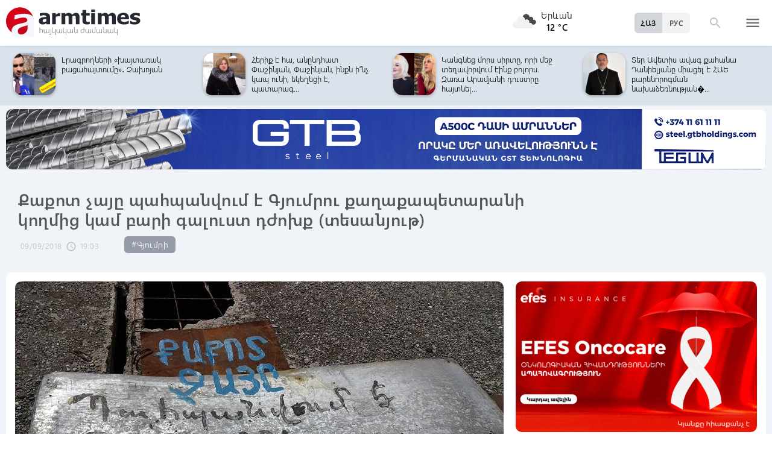

--- FILE ---
content_type: text/html; charset=UTF-8
request_url: https://armtimes.com/hy/article/143932
body_size: 13130
content:
<!DOCTYPE html>
<html lang="hy">
<head>
  <meta charset="utf-8" />
  <meta http-equiv="X-UA-Compatible" content="IE=edge,chrome=1" />
  <meta name="viewport" content="width=device-width, initial-scale=1.0, maximum-scale=1.0" />
  <title>Քաքոտ չայը պահպանվում է Գյումրու քաղաքապետարանի կողմից կամ բարի գալուստ դժոխք (տեսանյութ)</title>
  <meta name="description" content="Քայքայված բետոնե պանելները ճոճվելուց բացի սկսել են փշրվել: " />
  <meta content="APxniVM1SrfVR5LezIGcUenNfiA7q0SyP3f44uyr" name="csrf-token" />
  
  <link rel="apple-touch-icon" sizes="57x57" href="/assets/ico/apple-icon-57x57.png">
  <link rel="apple-touch-icon" sizes="60x60" href="/assets/ico/apple-icon-60x60.png">
  <link rel="apple-touch-icon" sizes="72x72" href="/assets/ico/apple-icon-72x72.png">
  <link rel="apple-touch-icon" sizes="76x76" href="/assets/ico/apple-icon-76x76.png">
  <link rel="apple-touch-icon" sizes="114x114" href="/assets/ico/apple-icon-114x114.png">
  <link rel="apple-touch-icon" sizes="120x120" href="/assets/ico/apple-icon-120x120.png">
  <link rel="apple-touch-icon" sizes="144x144" href="/assets/ico/apple-icon-144x144.png">
  <link rel="apple-touch-icon" sizes="152x152" href="/assets/ico/apple-icon-152x152.png">
  <link rel="apple-touch-icon" sizes="180x180" href="/assets/ico/apple-icon-180x180.png">
  <link rel="icon" type="image/png" sizes="192x192"  href="/assets/ico/android-icon-192x192.png">
  <link rel="icon" type="image/png" sizes="32x32" href="/assets/ico/favicon-32x32.png">
  <link rel="icon" type="image/png" sizes="96x96" href="/assets/ico/favicon-96x96.png">
  <link rel="icon" type="image/png" sizes="16x16" href="/assets/ico/favicon-16x16.png">
  <link rel="manifest" href="/assets/ico/manifest.json">
  <meta name="msapplication-TileColor" content="#ffffff">
  <meta name="msapplication-TileImage" content="/assets/ico/ms-icon-144x144.png">
  <meta name="theme-color" content="#ffffff">
  <link rel="stylesheet" type="text/css" href="/assets/css/application.css?v=4" />
  <link href="https://fonts.googleapis.com/icon?family=Material+Icons" rel="stylesheet">
  <link rel="publisher" href="https://plus.google.com/+ArmtimesNewspaper">
  <meta property="fb:admins" content="1020410409">
<meta property="fb:app_id" content="1465201973691735">
<meta property="og:site_name" content="Armtimes.com">
<meta property="og:type" content="article"> 
<meta property="og:url" content="https://armtimes.com/hy/article/143932"> 
<meta property="og:title" content="Քաքոտ չայը պահպանվում է Գյումրու քաղաքապետարանի կողմից կամ բարի գալուստ դժոխք (տեսանյութ)"> 
<meta property="og:description" content="Քայքայված բետոնե պանելները ճոճվելուց բացի սկսել են փշրվել:"> 
<meta property="og:image" itemprop="image" content="https://armtimes.com/static/article/14/39/32/143932.jpg"> 
<!-- <meta property="article:published_time" content="2016-08-26T22:48:51+04:00">
<meta property="article:modified_time" content="2016-08-26T22:48:51+04:00"> -->
<meta property="article:publisher" content="https://www.facebook.com/armtimes.hy">    <script>window.yaContextCb = window.yaContextCb || []</script>
</head>

<body>

<div data-id="11" class="ad background-ad"><style>
		.rail-container {
			position: sticky;
			left: 0;
			right: 0;
			top: 0;
			z-index: 999;
		}

		.rail {
			background-color:#f4f4f4;
			position: absolute;
			height: 100vh;
			width: calc((100vw - 1280px) / 2);
                        object-fit: contain;
		}

		.rail.left {
			left: auto;
			right: 100%;
			padding:0;
		}

		.rail.right {
			left: 100%;
			right: auto;
			padding:0;
		}
	</style>

	<div class="container rail-container">
		<a href="https://conversebank.onelink.me/aoEW/qwmx2szo" target="blank">
                        <img src="https://armtimes.com/static/content/azds/converse-1.gif" class="rail left" />
		</a>
		<a href="https://conversebank.onelink.me/aoEW/qwmx2szo" target="blank">
                        <img src="https://armtimes.com/static/content/azds/converse-1.gif" class="rail right" />
		</a>
	</div></div><div id="fb-root"></div>
    <!-- header start -->

<header class="top-menu shadow-sm">
	<div class="progress absolute hiddendiv">
	  <div class="indeterminate"></div>
	</div>
	<div class="container row menu-cont">
		<div class="col s2 m5 l5 marg-top-9 ">
			<a href="/hy" class="hide-on-small-only"><img src="/assets/images/logo.svg" class="mainlogo"></a>
			<a href="/hy" class="marg-top-6 minlogo show-on-small-only hide-on-med-and-up"><img src="/assets/images/minlogo.svg" alt=""></a>
		</div>
		<div class="col s7 m5 l4 right-align valign-wrapper meteo">

			<img src="http://openweathermap.org/img/wn/04n@2x.png" width="56px">
			<p class="weathercel  center-align"> Երևան <br> <strong> 12 °C </strong></p>
		</div>
		<div class="col s3 m2 l3 valign-wrapper searchmenu">

			<div class="language right pad-right-12">
														<a href="/ru/article/143932" class="bold col  right marg-0">РУС</a>
																			<a href="#" class="bold col  right marg-0 selected">ՀԱՅ</a>
												</div>

			<div class="dropdown">
				<i id="search-icon" class="dropicon material-icons"><span>search</span><span>close</span></i>
				<div class="searchcont dropcontainer shadow-sm ">
					<div class="container row">
						<div class="input-field col s12 m9 l10 marg-0">
							<form action="/hy/search" method="get" accept-charset="utf-8">
								<i class="material-icons prefix">search</i>
								<input id="icon_prefix" name="q" type="text" class="validate" placeholder="որոնել...">
							</form>
						</div>
						
					</div>
				</div>
			</div>

			<div class="dropdown">
				<i id="menu-icon" data-open="menu" data-close="close" class="dropicon  material-icons "><span>menu</span><span>close</span></i>
				<div class="dropcontainer shadow menucont">
					<ul class="container">
																		<li class="col s12 m6 l3">
							<h4>
								<a href="/hy/article/politics" class="medfont">Քաղաքական</a>
							</h4>
							<div class="menu-tags smooth">
																								<a href="/hy/hashtag/Parliament">#Ազգային ժողով</a>
																																<a href="/hy/hashtag/yntrutyunner">#ընտրություններ</a>
																																<a href="/hy/hashtag/kusaktsutyunner">#կուսակցություններ</a>
																							</div>
						</li>
																								<li class="col s12 m6 l3">
							<h4>
								<a href="/hy/article/economy" class="medfont">Տնտեսություն</a>
							</h4>
							<div class="menu-tags smooth">
																								<a href="/hy/hashtag/ardyunaberutyun">#արդյունաբերություն</a>
																																<a href="/hy/hashtag/gyughatntesutyun">#գյուղատնտեսություն</a>
																																																<a href="/hy/hashtag/budget">#բյուջե</a>
																																<a href="/hy/hashtag/banker">#բանկեր</a>
																							</div>
						</li>
																								<li class="col s12 m6 l3">
							<h4>
								<a href="/hy/article/society" class="medfont">Հասարակություն</a>
							</h4>
							<div class="menu-tags smooth">
																								<a href="/hy/hashtag/zangvatsayinmijotsarum">#զանգվածային միջոցառում</a>
																																<a href="/hy/hashtag/aghqatutyun">#աղքատություն</a>
																																<a href="/hy/hashtag/transport">#տրանսպորտ</a>
																																<a href="/hy/hashtag/krtutyun">#կրթություն</a>
																																<a href="/hy/hashtag/aroghjapahutyun">#առողջապահություն</a>
																							</div>
						</li>
																								<li class="col s12 m6 l3">
							<h4>
								<a href="/hy/article/culture" class="medfont">Մշակույթ</a>
							</h4>
							<div class="menu-tags smooth">
																								<a href="/hy/hashtag/tatron">#թատրոն</a>
																																<a href="/hy/hashtag/kino">#կինո</a>
																																<a href="/hy/hashtag/grakanutyun">#գրականություն</a>
																																<a href="/hy/hashtag/kerparvest">#կերպարվեստ</a>
																																<a href="/hy/hashtag/ergarvest">#երգարվեստ</a>
																							</div>
						</li>
																								<li class="col s12 m6 l3">
							<h4>
								<a href="/hy/article/rights" class="medfont">Իրավունք</a>
							</h4>
							<div class="menu-tags smooth">
																								<a href="/hy/hashtag/spanutyun">#սպանություն</a>
																																<a href="/hy/hashtag/hartsaqnnutyun">#հարցաքննություն</a>
																																<a href="/hy/hashtag/kalanq">#կալանք</a>
																																<a href="/hy/hashtag/vostikanutyun">#ՀՀ ոստիկանություն</a>
																																<a href="/hy/hashtag/datakannist">#դատական նիստ</a>
																							</div>
						</li>
																								<li class="col s12 m6 l3">
							<h4>
								<a href="/hy/article/world" class="medfont">Միջազգային</a>
							</h4>
							<div class="menu-tags smooth">
																								<a href="/hy/hashtag/eatm">#ԵԱՏՄ</a>
																																<a href="/hy/hashtag/taratsashrjan">#տարածաշրջան</a>
																																<a href="/hy/hashtag/Evramiutyun">#Եվրամիություն</a>
																																<a href="/hy/hashtag/RusastaniDashnutyun">#Ռուսաստանի Դաշնություն</a>
																																<a href="/hy/hashtag/AMN">#ԱՄՆ</a>
																							</div>
						</li>
																								<li class="col s12 m6 l3">
							<h4>
								<a href="/hy/article/sport" class="medfont">Սպորտ</a>
							</h4>
							<div class="menu-tags smooth">
																								<a href="/hy/hashtag/haykakansport">#հայկական սպորտ</a>
																																<a href="/hy/hashtag/Olimpiakankhagher">#Օլիմպիական խաղեր</a>
																																<a href="/hy/hashtag/football">#ֆուտբոլ</a>
																																<a href="/hy/hashtag/shakhmat">#շախմատ</a>
																							</div>
						</li>
																								<li class="col s12 m6 l3">
							<h4>
								<a href="/hy/article/official" class="medfont">Պաշտոնական</a>
							</h4>
							<div class="menu-tags smooth">
																								<a href="/hy/hashtag/nshanakumner">#նշանակումներ</a>
																																<a href="/hy/hashtag/azatumner">#ազատումներ</a>
																																<a href="/hy/hashtag/aytser">#այցեր</a>
																																<a href="/hy/hashtag/handipumner">#հանդիպումներ</a>
																																<a href="/hy/hashtag/voroshumner">#որոշումներ</a>
																							</div>
						</li>
																																																																								<li class="col s12 m6 l3">
							<h4>
								<a href="/hy/article/editorial" class="medfont">Խմբագրական</a>
							</h4>
							<div class="menu-tags smooth">
																								<a href="/hy/hashtag/ynddimutyun">#ընդդիմություն</a>
																																<a href="/hy/hashtag/HHkarravarutyun">#ՀՀ կառավարություն</a>
																																<a href="/hy/hashtag/kusaktsutyunner">#կուսակցություններ</a>
																																<a href="/hy/hashtag/Tavshyaheghapohkutyun">#թավշյա հեղափոխություն</a>
																							</div>
						</li>
																								<li class="col s12 m6 l3">
							<h4>
								<a href="/hy/article/healthcare" class="medfont">Առողջապահություն</a>
							</h4>
							<div class="menu-tags smooth">
																								<a href="/hy/hashtag/patvastum">#պատվաստում</a>
																																<a href="/hy/hashtag/MinistryofHealthcare">#Առողջապահության նախարարություն</a>
																																<a href="/hy/hashtag/ArsenTorosyan">#Արսեն Թորոսյան</a>
																																<a href="/hy/hashtag/bzhshkakankentron">#բժշկական կենտրոն</a>
																							</div>
						</li>
																								<li class="col s12 m6 l3">
							<h4>
								<a href="/hy/article/education" class="medfont">Կրթություն</a>
							</h4>
							<div class="menu-tags smooth">
																								<a href="/hy/hashtag/Mankapartez">#մանկապարտեզ</a>
																																<a href="/hy/hashtag/dprocner">#դպրոցներ</a>
																																<a href="/hy/hashtag/KGN">#Կրթության եւ գիտության նախարարություն</a>
																																<a href="/hy/hashtag/buh">#բուհ</a>
																							</div>
						</li>
																																									</ul>
				</div>
			</div>

		</div>
	</div>
</header>
<!-- header end -->
    <div class="slider-cont article ">

	<div id="top-slider-cont" class=" slider-cont owl-cont">
    <div class="container">
      <div id="top-slider" class="row">
                        <div class="item ">
            <div class="col s4 slide-img ">
                                                <img src="/static/article/32/97/00/s-329700.jpg" class="circle w100 shadow">
                                
            </div>
            <a href="/hy/article/329700"  class="col s8 smallfont marg-0  pad-top-3">Արժանապատվության ո՞ր դրսևորմամբ տարածաշրջանի ամենաաղքատ երկրում Քոչարյանները...</a>
        </div>
                        <div class="item ">
            <div class="col s4 slide-img ">
                                                <img src="/static/article/32/96/96/s-329696.jpg" class="circle w100 shadow">
                                
            </div>
            <a href="/hy/article/329696"  class="col s8 smallfont marg-0  pad-top-3">Էլեմենտար պարկեշտության պարագայում Օսկանյանը պետք է ամաչեր մեր գլխին բերած «դիվանագիտական...</a>
        </div>
                        <div class="item ">
            <div class="col s4 slide-img ">
                                                <img src="/static/article/32/96/83/s-329683.jpg" class="circle w100 shadow">
                                
            </div>
            <a href="/hy/article/329683"  class="col s8 smallfont marg-0  pad-top-3">Սամվել Կարապետյանը վերադարձել է տուն․ կրկին տնային կալանք է կիրառվել</a>
        </div>
                        <div class="item ">
            <div class="col s4 slide-img ">
                                                <img src="/static/article/32/96/79/s-329679.jpg" class="circle w100 shadow">
                                
            </div>
            <a href="/hy/article/329679"  class="col s8 smallfont marg-0  pad-top-3">Ես ու իմ աշխարհի գանձը․ Գևորգ Սուջյանը որդու հետ լուսանկար է հրապարակել</a>
        </div>
                        <div class="item ">
            <div class="col s4 slide-img ">
                                                <img src="/static/article/32/96/78/s-329678.jpg" class="circle w100 shadow">
                                
            </div>
            <a href="/hy/article/329678"  class="col s8 smallfont marg-0  pad-top-3">Լրագրողների «խայտառակ բացահայտումը»․ Չախոյան</a>
        </div>
                        <div class="item ">
            <div class="col s4 slide-img ">
                                                <img src="/static/article/32/96/72/s-329672.jpg" class="circle w100 shadow">
                                
            </div>
            <a href="/hy/article/329672"  class="col s8 smallfont marg-0  pad-top-3">Հերիք է հա, անընդհատ Փաշինյան, Փաշինյան, ինքն ի՞նչ կապ ունի, եկեղեցի է, պատարագ...</a>
        </div>
                        <div class="item ">
            <div class="col s4 slide-img ">
                                                <img src="/static/article/32/96/68/s-329668.jpg" class="circle w100 shadow">
                                
            </div>
            <a href="/hy/article/329668"  class="col s8 smallfont marg-0  pad-top-3">Կանգնեց մորս սիրտը, որի մեջ տեղավորվում էինք բոլորս. Զառա Արամյանի դուստրը հայտնել...</a>
        </div>
                        <div class="item ">
            <div class="col s4 slide-img ">
                                                <img src="/static/article/32/96/60/s-329660.jpg" class="circle w100 shadow">
                                
            </div>
            <a href="/hy/article/329660"  class="col s8 smallfont marg-0  pad-top-3">Տեր Ավետիս ավագ քահանա Դանիելյանը միացել է ՀԱԵ բարենորոգման նախաձեռնության�...</a>
        </div>
                        <div class="item ">
            <div class="col s4 slide-img ">
                                                <img src="/static/article/32/96/45/s-329645.jpg" class="circle w100 shadow">
                                
            </div>
            <a href="/hy/article/329645"  class="col s8 smallfont marg-0  pad-top-3">Կադրային բազմաթիվ փոփոխություններ, ազատումներ ու նշանակումներ՝ ՆԳ նախարարի...</a>
        </div>
                        <div class="item ">
            <div class="col s4 slide-img ">
                                                <img src="/static/article/32/96/49/s-329649.jpg" class="circle w100 shadow">
                                
            </div>
            <a href="/hy/article/329649"  class="col s8 smallfont marg-0  pad-top-3">Բախվել են Արթիկ-Ապարան-Երևան երթուղու «Գազել»-ն ու «ԳԱԶ 69»-ը․ վերջինը հայտնվել...</a>
        </div>
                        <div class="item ">
            <div class="col s4 slide-img ">
                                                <img src="/static/article/32/96/35/s-329635.jpg" class="circle w100 shadow">
                                
            </div>
            <a href="/hy/article/329635"  class="col s8 smallfont marg-0  pad-top-3">Սամվել Կարապետյանի նկատմամբ կիրառվել է տնային կալանք․ հրապարակային խոսքի սահմանափակումը...</a>
        </div>
                        <div class="item ">
            <div class="col s4 slide-img ">
                                                <img src="/static/article/32/96/36/s-329636.jpg" class="circle w100 shadow">
                                
            </div>
            <a href="/hy/article/329636"  class="col s8 smallfont marg-0  pad-top-3">Էլ գող փիսո, էլ քաչալ շուն... կա՛մ նորմալ քաղաքական բանավեճ վարեք, կա՛մ պարզապես...</a>
        </div>
                        <div class="item ">
            <div class="col s4 slide-img ">
                                                <img src="/static/article/32/96/49/s-329649.jpg" class="circle w100 shadow">
                                
            </div>
            <a href="/hy/article/329649"  class="col s8 smallfont marg-0  pad-top-3">Բախվել են Արթիկ-Ապարան-Երևան երթուղու «Գազել»-ն ու «ԳԱԶ 69»-ը․ վերջինը հայտնվել...</a>
        </div>
                        <div class="item ">
            <div class="col s4 slide-img ">
                                                <img src="/static/article/32/96/26/s-329626.jpg" class="circle w100 shadow">
                                
            </div>
            <a href="/hy/article/329626"  class="col s8 smallfont marg-0  pad-top-3">Գևորգ սրբազանը կվերականգնվի Մասյացոտնի թեմի առաջնորդի պաշտոնում. դատարանը որոշում...</a>
        </div>
                        <div class="item ">
            <div class="col s4 slide-img ">
                                                <img src="/static/article/32/96/17/s-329617.jpg" class="circle w100 shadow">
                                
            </div>
            <a href="/hy/article/329617"  class="col s8 smallfont marg-0  pad-top-3">Երևանում և մարզերում հիմնովին կնորացվի շուրջ 500 կմ օդային և 100 կմ մալուխային էլեկտրահաղորդման...</a>
        </div>
                        <div class="item ">
            <div class="col s4 slide-img ">
                                                <img src="/static/article/32/96/11/s-329611.jpg" class="circle w100 shadow">
                                
            </div>
            <a href="/hy/article/329611"  class="col s8 smallfont marg-0  pad-top-3">Զանգվածային ձևով կոտրում են WhatsApp-ները. Սամվել Մարտիրոսյանը շտապ հայտարարություն...</a>
        </div>
                        <div class="item ">
            <div class="col s4 slide-img ">
                                                <img src="/static/article/32/96/08/s-329608.jpg" class="circle w100 shadow">
                                
            </div>
            <a href="/hy/article/329608"  class="col s8 smallfont marg-0  pad-top-3">Ձեր հաստ ծոծրակը կտեսնեք՝ իշխանություն այլևս Հայաստանում չեք տեսնի, թույլ չենք...</a>
        </div>
                        <div class="item ">
            <div class="col s4 slide-img ">
                                                <img src="/static/article/32/96/09/s-329609.jpg" class="circle w100 shadow">
                                
            </div>
            <a href="/hy/article/329609"  class="col s8 smallfont marg-0  pad-top-3">Ինքնասպան եղած զինծառայող Վահան Պետրոսյանը եղել է «Ուրարտու» ֆուտբոլային ակումբի...</a>
        </div>
                        <div class="item ">
            <div class="col s4 slide-img ">
                                                <img src="/static/article/32/95/92/s-329592.jpg" class="circle w100 shadow">
                                
            </div>
            <a href="/hy/article/329592"  class="col s8 smallfont marg-0  pad-top-3">Amio Active․ հարմարավետ բանկինգ՝ ամեն օրվա համար</a>
        </div>
                        <div class="item ">
            <div class="col s4 slide-img ">
                                                <img src="/static/article/32/95/99/s-329599.jpg" class="circle w100 shadow">
                                
            </div>
            <a href="/hy/article/329599"  class="col s8 smallfont marg-0  pad-top-3">Քննարկվել են «Երևանում տեղական ինքնակառավարման մասին» և կից օրենքներում փոփոխություններ...</a>
        </div>
            </div>  
    </div>
</div>	<div class="container pad-top-6">
		<div data-id="16" class="ad "><a href='https://gtbholdings.com/' class='links'  target='_blank'  rel='nofollow'><img src="/static/ad/49/6238b41582c379383a24ff538c705fc3.png" width="100%" height="" alt=""  style="cursor:pointer"></a></div>	</div>
	<!-- Article Page Start -->
	<div class="container row titlecontainer ">
		<div class="titlecont col s12 m8 l9">
			<h1 class="article-title">Քաքոտ չայը պահպանվում է Գյումրու քաղաքապետարանի կողմից կամ բարի գալուստ դժոխք (տեսանյութ)</h1>
			<div class="datetab row">
								<div class="grey-text text-lighten-1 article">
					<span class="datetext">09/09/2018</span>
					<i class="material-icons">schedule</i><span class="datetext">19:03</span>
				</div>
								<div class="article-tags smooth s12 m8 l6">
																	<a href="/hy/hashtag/Gyumri">#Գյումրի</a>
															</div>
							</div>
		</div>
	</div>
	<div class="container row pad-bot-12">
			</div>
	<div class="container row mainnewscont">
		<div class="col s12 m12 l8 pad-left-0 mainnews">
			<!-- <img src="/static/image.jpg" class="w100"> -->
					    					<img src="/static/article/14/39/32/143932.jpg?618a68dd" class="w100">
										<div class="pad-all-0">
							</div>
						<p>Կումայրի պատմական միջուկի բուն կենտրոնը կրկին ծակծկվել է: Սուրբ Նշան եկեղեցու մերձակա հատվածով անցնելը կյանքի համար դարձել է վտանգավոր: Այդ ճանապարհի տակով անցնում է Գյումրի գետակը, որին այսօր արդեն առանց վարանելու կարելի է ասել Գյումրի աղբատար: <img src="https://scontent-frx5-1.xx.fbcdn.net/v/t1.0-9/41370436_1523072691128049_2481127612475244544_n.jpg?_nc_cat=0&amp;oh=611e755103229d68588c5262df9a2a59&amp;oe=5C27D6FA" alt="" width="810" height="456" /><img src="https://scontent-frx5-1.xx.fbcdn.net/v/t1.0-9/41151285_1523073064461345_5442134450668306432_n.jpg?_nc_cat=0&amp;oh=1853f09ba1c2e26ba6a1f3ced64ed48d&amp;oe=5C34358F" alt="" width="810" height="456" /><img src="https://scontent-frx5-1.xx.fbcdn.net/v/t1.0-9/41126645_1523073171128001_6847659315713540096_n.jpg?_nc_cat=0&amp;oh=8ea5c28e7a3880b3c134f5e1d236c625&amp;oe=5C1F8DED" alt="" width="810" height="456" /><img src="https://scontent-frx5-1.xx.fbcdn.net/v/t1.0-9/41366304_1523073241127994_5098236737105166336_n.jpg?_nc_cat=0&amp;oh=631512b89647d1074cc36a14304d2f22&amp;oe=5C2DC89B" alt="" width="810" height="456" /><img src="https://scontent-frx5-1.xx.fbcdn.net/v/t1.0-9/41141853_1523073327794652_3629607528192540672_n.jpg?_nc_cat=0&amp;oh=4db2e5b20b643ca1663bf45617c3f620&amp;oe=5C3AC977" alt="" width="810" height="456" />Նորակառույց Ռուսթավելի փողոցի հարեւանությամբ է գտնվում սարսափելի վիճակում հայտնված ճանապարհը: Այն ճոճվում եւ ինքնափլուզվում է: Բացված անցքերից գետնի տակ կարող են հայտնվել ինչպես երեխաներն, այնպել էլ մեծահասակները, որոնք կոտրվածքներ ստանալուց եւ Գյումրի գետակի աղբահոսքով քշվելուց բացի կարող են ողջ-ողջ առնետների բաժին դառնալ:<img src="https://scontent-frx5-1.xx.fbcdn.net/v/t1.0-9/41131398_1523073481127970_4145441982434508800_n.jpg?_nc_cat=0&amp;oh=e75ca70c127a367663850b579fc0d2a2&amp;oe=5C296BEC" alt="" width="810" height="456" /><img src="https://scontent-frx5-1.xx.fbcdn.net/v/t1.0-9/41300462_1523073554461296_4885723254242672640_n.jpg?_nc_cat=0&amp;oh=b3f31b545d775cbc486e5e7b49534108&amp;oe=5C225B9B" alt="" width="810" height="456" /><img src="https://scontent-frx5-1.xx.fbcdn.net/v/t1.0-9/41338163_1523072464461405_4250220634493157376_n.jpg?_nc_cat=0&amp;oh=4a314fc037f8b9cd5ad2bec35e2dc244&amp;oe=5C2C0823" alt="" width="810" height="456" /><img src="https://scontent-frx5-1.xx.fbcdn.net/v/t1.0-9/41320152_1523072944461357_5697847539227688960_n.jpg?_nc_cat=0&amp;oh=3b7a41f7ff3b0d5901df1adc3a70b15b&amp;oe=5C38684B" alt="" width="810" height="456" />Հավանաբար տարածքի բնակիչներն են ժամանակավոր լուծում&nbsp; գտել: Այս թիթեղներով տեղ-տեղ փակել եւ գրառումներ են թողել:<img src="https://scontent-frx5-1.xx.fbcdn.net/v/t1.0-9/41151292_1523072607794724_3124957937588502528_n.jpg?_nc_cat=0&amp;oh=87e32adf580168652acbd6548ae91129&amp;oe=5BF2F114" alt="" width="810" height="456" /><img src="https://scontent-frx5-1.xx.fbcdn.net/v/t1.0-9/41300465_1523071777794807_9219833653817769984_n.jpg?_nc_cat=0&amp;oh=f246b39bf51058209978730adb8e2176&amp;oe=5C2016A7" alt="" width="810" height="456" /><img src="https://scontent-frx5-1.xx.fbcdn.net/v/t1.0-9/41341760_1523072251128093_4254590630572851200_n.jpg?_nc_cat=0&amp;oh=6798180f30abf000e796b28f169c0acf&amp;oe=5C39E6B1" alt="" width="810" height="456" /></p>
<p><img src="https://scontent-frx5-1.xx.fbcdn.net/v/t1.0-9/41338163_1523072464461405_4250220634493157376_n.jpg?_nc_cat=0&amp;oh=4a314fc037f8b9cd5ad2bec35e2dc244&amp;oe=5C2C0823" alt="" width="810" height="456" />Խնդիրը տարածքի համար նորություն չէ այնպես, ինչպես դրա անլուծելի լինելը: Միշտ էլ ինքնափլուզումներ եղել են, որոնց լուծուները եղել են ժամանակավոր:<img src="https://scontent-frx5-1.xx.fbcdn.net/v/t1.0-9/41257803_1523072801128038_6135340651824283648_n.jpg?_nc_cat=0&amp;oh=d091cdf76675e201dbecfce360122989&amp;oe=5BEEA0A5" alt="" width="810" height="456" />Այսօր եւս հրատապ արձագանքման խնդիր կա: Քայքայված բետոնե պանելները ճոճվելուց բացի սկսել են փշրվել:</p>
									<!--  AdRiver code START. Type:AjaxJS Site: Armtimes BN:7 -->
									<div id="adriver_banner_519219647" style="padding:0"></div>
									<script type="text/javascript">
									new adriver("adriver_banner_519219647", {sid:216566, bt:52, bn:7});
									</script>

									<!--  AdRiver code END  -->
								
<p><iframe src="//www.youtube.com/embed/4kinGlfX5ls" width="560" height="315" frameborder="0"></iframe></p>
			<a class="telegram_btn" href="https://t.me/armtimes_com" target="_blank">«Հայկական Ժամանակ»-ը Telegram-ում</a>
			<!-- social share icons -->
			<div class="row">
				<div class="col s12 m6 l2 grey-text" style="margin-top:20px; cursor: pointer;" onclick="javascript:window.print()">
					<i class="material-icons" style="font-size:18px; vertical-align: middle;">&#xE8AD;</i> <span class="smallfont">Տպել</span>
				</div>
				<div class="col s12 m6 l2 marg-top-24 smallfont grey-text">
					4920 դիտում
				</div>
				<div class="col s12 m6 l8 share onerow right marg-top-24 marg-bot-24">
					<div class="right-align" style="line-height: 19px;">
						<div class="a2a_kit a2a_kit_size_32  a2a_default_style a2a_custom" >
    <a class="a2a_button_facebook"></a>
    <a class="a2a_button_facebook_messenger"></a>
    <a class="a2a_button_x"></a>
    <a class="a2a_button_telegram"></a>
    <a class="a2a_button_whatsapp"></a>
    <a class="a2a_button_viber"></a>
    <a class="a2a_button_email"></a>
    <a class="a2a_dd" href="https://www.addtoany.com/share"></a>
</div>

<script async src="https://static.addtoany.com/menu/page.js"></script>					</div>
				</div>
			</div>
			<div>
							</div>
		</div>

		<div class="col s12 m12 l4 rightnewscont  white-text pad-right-0">
    <div class="pad-bot-6">
        <div data-id="3" class="ad "><a href='https://www.efes.am/efesoncocare' class='links'  target='_blank'  rel='nofollow'><img src="/static/ad/44/86170f5c9ac0c151bcc83c7e6713c7bc.gif" width="100%" height="" alt=""  style="cursor:pointer"></a></div>    </div>
    <div class="pad-bot-6">
        <div data-id="4" class="ad "><a href='https://www.amiobank.am/news/281?utm_source=Armtimes_am&utm_medium=native_banners&utm_campaign=card_cashback' class='links'  target='_blank'  rel='nofollow'><img src="/static/ad/46/9b799cefed55c48f16bf1c9790f3256a.gif" width="100%" height="100%" alt=""  style="cursor:pointer"></a></div>    </div>
    <div class="pad-bot-18">
        <div data-id="17" class="ad "><a href='https://conversebank.onelink.me/aoEW/qwmx2szo' class='links'  target='_blank'  rel='nofollow'><img src="/static/ad/50/91409cd3760596989da86346d91786ff.png" width="100%" height="" alt=""  style="cursor:pointer"></a></div>    </div>
    <div class=" marg-bot-36">
        <div class="newsfeed ">
		<a href="/hy/article/329700" class="black-text"> 
		<div class="newsfeed-item">
			<div class="">
								<img src="/static/article/32/97/00/s-329700.jpg" class="w-full">
							</div>
			<div class="" >	
				<time class="grey-text text-lighten-1" style="display: flex; align-items:center ">
					<i class="material-icons">schedule</i>
					<span class="datetext">19:17, 18/01/2026</span>
				</time>
				<p class="marg-top-0 w100 smallfont clamp-hidden-4">Արժանապատվության ո՞ր դրսևորմամբ տարածաշրջանի ամենաաղքատ երկրում Քոչարյանները դարձան դոլարային միլիոնատերեր</p>	
			</div>
		</div>
	</a>
		<a href="/hy/article/329699" class="black-text"> 
		<div class="newsfeed-item">
			<div class="">
								<img src="/static/article/32/96/99/s-329699.jpg" class="w-full">
							</div>
			<div class="" >	
				<time class="grey-text text-lighten-1" style="display: flex; align-items:center ">
					<i class="material-icons">schedule</i>
					<span class="datetext">19:04, 18/01/2026</span>
				</time>
				<p class="marg-top-0 w100 smallfont clamp-hidden-4">Պակիստանի առևտրի կենտրոնում տեղի ունեցած հրդեհի հետևանքով կան զոհեր և վիրավորներ</p>	
			</div>
		</div>
	</a>
		<a href="/hy/article/329698" class="black-text"> 
		<div class="newsfeed-item">
			<div class="">
								<img src="/static/article/32/96/98/s-329698.jpg" class="w-full">
							</div>
			<div class="" >	
				<time class="grey-text text-lighten-1" style="display: flex; align-items:center ">
					<i class="material-icons">schedule</i>
					<span class="datetext">18:30, 18/01/2026</span>
				</time>
				<p class="marg-top-0 w100 smallfont clamp-hidden-4">Պակիստանը հրավեր է ստացել միանալու Գազայի խաղաղության խորհրդին</p>	
			</div>
		</div>
	</a>
		<a href="/hy/article/329697" class="black-text"> 
		<div class="newsfeed-item">
			<div class="">
								<img src="/static/article/32/96/97/s-329697.jpg" class="w-full">
							</div>
			<div class="" >	
				<time class="grey-text text-lighten-1" style="display: flex; align-items:center ">
					<i class="material-icons">schedule</i>
					<span class="datetext">18:10, 18/01/2026</span>
				</time>
				<p class="marg-top-0 w100 smallfont clamp-hidden-4">Մեկնարկել է 6-րդ խաղափուլը․ Հայաստանի շախմատի չեմպիոնի կոչման համար պայքարը շարունակվում է</p>	
			</div>
		</div>
	</a>
		<a href="/hy/article/329696" class="black-text"> 
		<div class="newsfeed-item">
			<div class="">
								<img src="/static/article/32/96/96/s-329696.jpg" class="w-full">
							</div>
			<div class="" >	
				<time class="grey-text text-lighten-1" style="display: flex; align-items:center ">
					<i class="material-icons">schedule</i>
					<span class="datetext">17:45, 18/01/2026</span>
				</time>
				<p class="marg-top-0 w100 smallfont clamp-hidden-4">Էլեմենտար պարկեշտության պարագայում Օսկանյանը պետք է ամաչեր մեր գլխին բերած «դիվանագիտական աղետի» համար</p>	
			</div>
		</div>
	</a>
		<a href="/hy/article/329695" class="black-text"> 
		<div class="newsfeed-item">
			<div class="">
								<img src="/static/article/32/96/95/s-329695.jpg" class="w-full">
							</div>
			<div class="" >	
				<time class="grey-text text-lighten-1" style="display: flex; align-items:center ">
					<i class="material-icons">schedule</i>
					<span class="datetext">17:17, 18/01/2026</span>
				</time>
				<p class="marg-top-0 w100 smallfont clamp-hidden-4">Ոչ մի սպառնալիք չի ազդելու մեզ վրա ոչ Ուկրաինայում, ոչ Գրենլանդիայում․ Մակրոն</p>	
			</div>
		</div>
	</a>
		<a href="/hy/article/329694" class="black-text"> 
		<div class="newsfeed-item">
			<div class="">
								<img src="/static/article/32/96/94/s-329694.jpg" class="w-full">
							</div>
			<div class="" >	
				<time class="grey-text text-lighten-1" style="display: flex; align-items:center ">
					<i class="material-icons">schedule</i>
					<span class="datetext">17:10, 18/01/2026</span>
				</time>
				<p class="marg-top-0 w100 smallfont clamp-hidden-4">Արտենի-Արագածավան ճանապարհին մեքենաներ են բախվել․ վիրավորներից մեկը երեխա է</p>	
			</div>
		</div>
	</a>
		<a href="/hy/article/329693" class="black-text"> 
		<div class="newsfeed-item">
			<div class="">
								<img src="/static/article/32/96/93/s-329693.jpg" class="w-full">
							</div>
			<div class="" >	
				<time class="grey-text text-lighten-1" style="display: flex; align-items:center ">
					<i class="material-icons">schedule</i>
					<span class="datetext">16:31, 18/01/2026</span>
				</time>
				<p class="marg-top-0 w100 smallfont clamp-hidden-4">Ինչ իրավիճակ է Լարսի ճանապարհին</p>	
			</div>
		</div>
	</a>
		<a href="/hy/article/329692" class="black-text"> 
		<div class="newsfeed-item">
			<div class="">
								<img src="/static/article/32/96/92/s-329692.jpg" class="w-full">
							</div>
			<div class="" >	
				<time class="grey-text text-lighten-1" style="display: flex; align-items:center ">
					<i class="material-icons">schedule</i>
					<span class="datetext">16:17, 18/01/2026</span>
				</time>
				<p class="marg-top-0 w100 smallfont clamp-hidden-4">Մահացել է ՀՀ վաստակավոր ճարտարապետ, պրոֆեսոր Մուրադ Հասրաթյանը</p>	
			</div>
		</div>
	</a>
		<a href="/hy/article/329691" class="black-text"> 
		<div class="newsfeed-item">
			<div class="">
								<img src="/static/article/32/96/91/s-329691.jpg" class="w-full">
							</div>
			<div class="" >	
				<time class="grey-text text-lighten-1" style="display: flex; align-items:center ">
					<i class="material-icons">schedule</i>
					<span class="datetext">15:56, 18/01/2026</span>
				</time>
				<p class="marg-top-0 w100 smallfont clamp-hidden-4">ՀՀ տարածքում կան փակ ավտոճանապարհներ</p>	
			</div>
		</div>
	</a>
		<a href="/hy/article/329690" class="black-text"> 
		<div class="newsfeed-item">
			<div class="">
								<img src="/static/article/32/96/90/s-329690.jpg" class="w-full">
							</div>
			<div class="" >	
				<time class="grey-text text-lighten-1" style="display: flex; align-items:center ">
					<i class="material-icons">schedule</i>
					<span class="datetext">15:30, 18/01/2026</span>
				</time>
				<p class="marg-top-0 w100 smallfont clamp-hidden-4">Չարենցավանի Սուրբ Փրկիչ եկեղեցում․ վարչապետը լուսանկարներ է հրապարակել պատարագից</p>	
			</div>
		</div>
	</a>
		<a href="/hy/article/329689" class="black-text"> 
		<div class="newsfeed-item">
			<div class="">
								<img src="/static/article/32/96/89/s-329689.jpg" class="w-full">
							</div>
			<div class="" >	
				<time class="grey-text text-lighten-1" style="display: flex; align-items:center ">
					<i class="material-icons">schedule</i>
					<span class="datetext">15:20, 18/01/2026</span>
				</time>
				<p class="marg-top-0 w100 smallfont clamp-hidden-4">Կհասկանա՝ ինչ է նշանակում «կեղտոտ բերանը» նման կերպ բացելը․ Արայիկ Հարությունյանը դատի կտա Հայկ Դեմոյանին</p>	
			</div>
		</div>
	</a>
		<a href="/hy/article/329688" class="black-text"> 
		<div class="newsfeed-item">
			<div class="">
								<img src="/static/article/32/96/88/s-329688.jpg" class="w-full">
							</div>
			<div class="" >	
				<time class="grey-text text-lighten-1" style="display: flex; align-items:center ">
					<i class="material-icons">schedule</i>
					<span class="datetext">15:01, 18/01/2026</span>
				</time>
				<p class="marg-top-0 w100 smallfont clamp-hidden-4">Արսեն Թորոսյանն այցելել է ՄՍԾ տարածքային կենտրոններ․ տեսանյութ</p>	
			</div>
		</div>
	</a>
		<a href="/hy/article/329687" class="black-text"> 
		<div class="newsfeed-item">
			<div class="">
								<img src="/static/article/32/96/87/s-329687.jpg" class="w-full">
							</div>
			<div class="" >	
				<time class="grey-text text-lighten-1" style="display: flex; align-items:center ">
					<i class="material-icons">schedule</i>
					<span class="datetext">14:37, 18/01/2026</span>
				</time>
				<p class="marg-top-0 w100 smallfont clamp-hidden-4">Հայաստանի ծանրամարտի տղամարդկանց ընտրանին ուսումնամարզական հավաք է անցկացնում</p>	
			</div>
		</div>
	</a>
		<a href="/hy/article/329686" class="black-text"> 
		<div class="newsfeed-item">
			<div class="">
								<img src="/static/article/32/96/86/s-329686.jpg" class="w-full">
							</div>
			<div class="" >	
				<time class="grey-text text-lighten-1" style="display: flex; align-items:center ">
					<i class="material-icons">schedule</i>
					<span class="datetext">14:11, 18/01/2026</span>
				</time>
				<p class="marg-top-0 w100 smallfont clamp-hidden-4">Օդի ջերմաստիճանը կբարձրանա, այնուհետ կնվազի 7-10 աստիճանով․ ձյուն ու բուք կլինի</p>	
			</div>
		</div>
	</a>
		<a href="/hy/article/329685" class="black-text"> 
		<div class="newsfeed-item">
			<div class="">
								<img src="/static/article/32/96/85/s-329685.jpg" class="w-full">
							</div>
			<div class="" >	
				<time class="grey-text text-lighten-1" style="display: flex; align-items:center ">
					<i class="material-icons">schedule</i>
					<span class="datetext">13:50, 18/01/2026</span>
				</time>
				<p class="marg-top-0 w100 smallfont clamp-hidden-4">ԵՄ-ն արտակարգ նիստ է հրավիրել Գրենլանդիայի հարցով նոր մաքսատուրքեր սահմանելու Թրամփի հայտարարության համար</p>	
			</div>
		</div>
	</a>
		<a href="/hy/article/329684" class="black-text"> 
		<div class="newsfeed-item">
			<div class="">
								<img src="/static/article/32/96/84/s-329684.jpg" class="w-full">
							</div>
			<div class="" >	
				<time class="grey-text text-lighten-1" style="display: flex; align-items:center ">
					<i class="material-icons">schedule</i>
					<span class="datetext">13:27, 18/01/2026</span>
				</time>
				<p class="marg-top-0 w100 smallfont clamp-hidden-4">Արման Խոջոյանը հանդիպել է Ուզբեկստանի գյուղատնտեսության նախարարի տեղակալ Ալիշեր Շուկուրովի հետ</p>	
			</div>
		</div>
	</a>
		<a href="/hy/article/329683" class="black-text"> 
		<div class="newsfeed-item">
			<div class="">
								<img src="/static/article/32/96/83/s-329683.jpg" class="w-full">
							</div>
			<div class="" >	
				<time class="grey-text text-lighten-1" style="display: flex; align-items:center ">
					<i class="material-icons">schedule</i>
					<span class="datetext">13:12, 18/01/2026</span>
				</time>
				<p class="marg-top-0 w100 smallfont clamp-hidden-4">Սամվել Կարապետյանը վերադարձել է տուն․ կրկին տնային կալանք է կիրառվել</p>	
			</div>
		</div>
	</a>
		<a href="/hy/article/329682" class="black-text"> 
		<div class="newsfeed-item">
			<div class="">
								<img src="/static/article/32/96/82/s-329682.jpg" class="w-full">
							</div>
			<div class="" >	
				<time class="grey-text text-lighten-1" style="display: flex; align-items:center ">
					<i class="material-icons">schedule</i>
					<span class="datetext">13:08, 18/01/2026</span>
				</time>
				<p class="marg-top-0 w100 smallfont clamp-hidden-4">ՀՀ արվեստի վաստակավոր գործիչ, երաժշտագետ Դանիել Երաժիշտը 80 տարեկան է</p>	
			</div>
		</div>
	</a>
		<a href="/hy/article/329681" class="black-text"> 
		<div class="newsfeed-item">
			<div class="">
								<img src="/static/article/32/96/81/s-329681.jpg" class="w-full">
							</div>
			<div class="" >	
				<time class="grey-text text-lighten-1" style="display: flex; align-items:center ">
					<i class="material-icons">schedule</i>
					<span class="datetext">12:47, 18/01/2026</span>
				</time>
				<p class="marg-top-0 w100 smallfont clamp-hidden-4">Երկու ժամկետային զինծառայող՝ նույն ընտանիքից․ Մարիամն ու արտերկրից վերադարձած քրոջորդին բանակ են մեկնել</p>	
			</div>
		</div>
	</a>
		<a href="/hy/article/329680" class="black-text"> 
		<div class="newsfeed-item">
			<div class="">
								<img src="/static/article/32/96/80/s-329680.jpg" class="w-full">
							</div>
			<div class="" >	
				<time class="grey-text text-lighten-1" style="display: flex; align-items:center ">
					<i class="material-icons">schedule</i>
					<span class="datetext">12:28, 18/01/2026</span>
				</time>
				<p class="marg-top-0 w100 smallfont clamp-hidden-4">9-ամյա տղաները դպրոցի բակում վիճաբանել են․ երեխաներից մեկը հիվանդանոցում է</p>	
			</div>
		</div>
	</a>
		<a href="/hy/article/329679" class="black-text"> 
		<div class="newsfeed-item">
			<div class="">
								<img src="/static/article/32/96/79/s-329679.jpg" class="w-full">
							</div>
			<div class="" >	
				<time class="grey-text text-lighten-1" style="display: flex; align-items:center ">
					<i class="material-icons">schedule</i>
					<span class="datetext">12:10, 18/01/2026</span>
				</time>
				<p class="marg-top-0 w100 smallfont clamp-hidden-4">Ես ու իմ աշխարհի գանձը․ Գևորգ Սուջյանը որդու հետ լուսանկար է հրապարակել</p>	
			</div>
		</div>
	</a>
		<a href="/hy/article/329678" class="black-text"> 
		<div class="newsfeed-item">
			<div class="">
								<img src="/static/article/32/96/78/s-329678.jpg" class="w-full">
							</div>
			<div class="" >	
				<time class="grey-text text-lighten-1" style="display: flex; align-items:center ">
					<i class="material-icons">schedule</i>
					<span class="datetext">11:57, 18/01/2026</span>
				</time>
				<p class="marg-top-0 w100 smallfont clamp-hidden-4">Լրագրողների «խայտառակ բացահայտումը»․ Չախոյան</p>	
			</div>
		</div>
	</a>
		<a href="/hy/article/329677" class="black-text"> 
		<div class="newsfeed-item">
			<div class="">
								<img src="/static/article/32/96/77/s-329677.jpg" class="w-full">
							</div>
			<div class="" >	
				<time class="grey-text text-lighten-1" style="display: flex; align-items:center ">
					<i class="material-icons">schedule</i>
					<span class="datetext">11:40, 18/01/2026</span>
				</time>
				<p class="marg-top-0 w100 smallfont clamp-hidden-4">Կամչատկայում գրանցվել է ձյան ծածկի ռեկորդային բարձրություն. տեսանյութ</p>	
			</div>
		</div>
	</a>
		<a href="/hy/article/329676" class="black-text"> 
		<div class="newsfeed-item">
			<div class="">
								<img src="/static/article/32/96/76/s-329676.jpg" class="w-full">
							</div>
			<div class="" >	
				<time class="grey-text text-lighten-1" style="display: flex; align-items:center ">
					<i class="material-icons">schedule</i>
					<span class="datetext">11:28, 18/01/2026</span>
				</time>
				<p class="marg-top-0 w100 smallfont clamp-hidden-4">Խոշոր ավտովթար Երևանում․ 6 տուժած կա</p>	
			</div>
		</div>
	</a>
		<a href="/hy/article/329675" class="black-text"> 
		<div class="newsfeed-item">
			<div class="">
								<img src="/static/article/32/96/75/s-329675.jpg" class="w-full">
							</div>
			<div class="" >	
				<time class="grey-text text-lighten-1" style="display: flex; align-items:center ">
					<i class="material-icons">schedule</i>
					<span class="datetext">11:12, 18/01/2026</span>
				</time>
				<p class="marg-top-0 w100 smallfont clamp-hidden-4">Վարչապետը Սուրբ Փրկիչ եկեղեցում պատարագի է մասնակցում․ ներկա է նաև Կոտայքի թեմի առաջնորդը</p>	
			</div>
		</div>
	</a>
		<a href="/hy/article/329674" class="black-text"> 
		<div class="newsfeed-item">
			<div class="">
								<img src="/static/article/32/96/74/s-329674.jpg" class="w-full">
							</div>
			<div class="" >	
				<time class="grey-text text-lighten-1" style="display: flex; align-items:center ">
					<i class="material-icons">schedule</i>
					<span class="datetext">11:03, 18/01/2026</span>
				</time>
				<p class="marg-top-0 w100 smallfont clamp-hidden-4">Վեհափառը պիղծ է, շատ նորմալ եմ վերաբերվում բարենորոգման օրակարգին. քաղաքացի</p>	
			</div>
		</div>
	</a>
		<a href="/hy/article/329673" class="black-text"> 
		<div class="newsfeed-item">
			<div class="">
								<img src="/static/article/32/96/73/s-329673.jpg" class="w-full">
							</div>
			<div class="" >	
				<time class="grey-text text-lighten-1" style="display: flex; align-items:center ">
					<i class="material-icons">schedule</i>
					<span class="datetext">10:52, 18/01/2026</span>
				</time>
				<p class="marg-top-0 w100 smallfont clamp-hidden-4">Նիկոլ Փաշինյանը Չարենցավանի եկեղեցում կմասնակցի կիրակնօրյա պատարագի</p>	
			</div>
		</div>
	</a>
		<a href="/hy/article/329672" class="black-text"> 
		<div class="newsfeed-item">
			<div class="">
								<img src="/static/article/32/96/72/s-329672.jpg" class="w-full">
							</div>
			<div class="" >	
				<time class="grey-text text-lighten-1" style="display: flex; align-items:center ">
					<i class="material-icons">schedule</i>
					<span class="datetext">10:40, 18/01/2026</span>
				</time>
				<p class="marg-top-0 w100 smallfont clamp-hidden-4">Հերիք է հա, անընդհատ Փաշինյան, Փաշինյան, ինքն ի՞նչ կապ ունի, եկեղեցի է, պատարագ է․ քաղաքացի</p>	
			</div>
		</div>
	</a>
		<a href="/hy/article/329671" class="black-text"> 
		<div class="newsfeed-item">
			<div class="">
								<img src="/static/article/32/96/71/s-329671.jpg" class="w-full">
							</div>
			<div class="" >	
				<time class="grey-text text-lighten-1" style="display: flex; align-items:center ">
					<i class="material-icons">schedule</i>
					<span class="datetext">10:10, 18/01/2026</span>
				</time>
				<p class="marg-top-0 w100 smallfont clamp-hidden-4">Որոշ տարածաշրջաններում մերկասառույց և ձյուն է․ երթևեկել բացառապես ձմեռային անվադողերով</p>	
			</div>
		</div>
	</a>
		<a href="/hy/article/329670" class="black-text"> 
		<div class="newsfeed-item">
			<div class="">
								<img src="/static/article/32/96/70/s-329670.jpg" class="w-full">
							</div>
			<div class="" >	
				<time class="grey-text text-lighten-1" style="display: flex; align-items:center ">
					<i class="material-icons">schedule</i>
					<span class="datetext">10:01, 18/01/2026</span>
				</time>
				<p class="marg-top-0 w100 smallfont clamp-hidden-4">Թեղուտում ավտոմեքենա է այրվել</p>	
			</div>
		</div>
	</a>
		<a href="/hy/article/329669" class="black-text"> 
		<div class="newsfeed-item">
			<div class="">
								<img src="/static/article/32/96/69/s-329669.jpg" class="w-full">
							</div>
			<div class="" >	
				<time class="grey-text text-lighten-1" style="display: flex; align-items:center ">
					<i class="material-icons">schedule</i>
					<span class="datetext">00:32, 18/01/2026</span>
				</time>
				<p class="marg-top-0 w100 smallfont clamp-hidden-4">Արամ Ղազարյանը կազատվի ոստիկանապետի պաշտոնից. հայտնի է՝ ինչ պաշտոնի կնշանակվի նա, և ով կլինի նոր ոստիկանապետը</p>	
			</div>
		</div>
	</a>
		<a href="/hy/article/329668" class="black-text"> 
		<div class="newsfeed-item">
			<div class="">
								<img src="/static/article/32/96/68/s-329668.jpg" class="w-full">
							</div>
			<div class="" >	
				<time class="grey-text text-lighten-1" style="display: flex; align-items:center ">
					<i class="material-icons">schedule</i>
					<span class="datetext">21:30, 17/01/2026</span>
				</time>
				<p class="marg-top-0 w100 smallfont clamp-hidden-4">Կանգնեց մորս սիրտը, որի մեջ տեղավորվում էինք բոլորս. Զառա Արամյանի դուստրը հայտնել է հոգեհանգստի տեղն ու ժամը</p>	
			</div>
		</div>
	</a>
		<a href="/hy/article/329667" class="black-text"> 
		<div class="newsfeed-item">
			<div class="">
								<img src="/static/article/32/96/67/s-329667.jpg" class="w-full">
							</div>
			<div class="" >	
				<time class="grey-text text-lighten-1" style="display: flex; align-items:center ">
					<i class="material-icons">schedule</i>
					<span class="datetext">19:00, 17/01/2026</span>
				</time>
				<p class="marg-top-0 w100 smallfont clamp-hidden-4">Պապիկյանը Վազգեն Սարգսյանի անվան ռազմական ակադեմիայի նորոգվող մասնաշենքում ծանոթացել է ընթացիկ աշխատանքներին</p>	
			</div>
		</div>
	</a>
		<a href="/hy/article/329666" class="black-text"> 
		<div class="newsfeed-item">
			<div class="">
								<img src="/static/article/32/96/66/s-329666.jpg" class="w-full">
							</div>
			<div class="" >	
				<time class="grey-text text-lighten-1" style="display: flex; align-items:center ">
					<i class="material-icons">schedule</i>
					<span class="datetext">18:31, 17/01/2026</span>
				</time>
				<p class="marg-top-0 w100 smallfont clamp-hidden-4">Մահացել է Զառա Արամյանը</p>	
			</div>
		</div>
	</a>
		<a href="/hy/article/329665" class="black-text"> 
		<div class="newsfeed-item">
			<div class="">
								<img src="/static/article/32/96/65/s-329665.jpg" class="w-full">
							</div>
			<div class="" >	
				<time class="grey-text text-lighten-1" style="display: flex; align-items:center ">
					<i class="material-icons">schedule</i>
					<span class="datetext">17:55, 17/01/2026</span>
				</time>
				<p class="marg-top-0 w100 smallfont clamp-hidden-4">2018-ի համեմատ ՏՏ ոլորտի ընկերությունների թիվը Հայաստանում աճել է մոտ 1225 տոկոսով. վարչապետ</p>	
			</div>
		</div>
	</a>
		<a href="/hy/article/329664" class="black-text"> 
		<div class="newsfeed-item">
			<div class="">
								<img src="/static/article/32/96/64/s-329664.jpg" class="w-full">
							</div>
			<div class="" >	
				<time class="grey-text text-lighten-1" style="display: flex; align-items:center ">
					<i class="material-icons">schedule</i>
					<span class="datetext">17:39, 17/01/2026</span>
				</time>
				<p class="marg-top-0 w100 smallfont clamp-hidden-4">7 անձ ենթարկվել է վարչական ձերբակալման․ ՆԳՆ-ն՝ Իրանի դեսպանատան մոտ ցույցի մասնակիցների մասին</p>	
			</div>
		</div>
	</a>
		<a href="/hy/article/329663" class="black-text"> 
		<div class="newsfeed-item">
			<div class="">
								<img src="/static/article/32/96/63/s-329663.jpg" class="w-full">
							</div>
			<div class="" >	
				<time class="grey-text text-lighten-1" style="display: flex; align-items:center ">
					<i class="material-icons">schedule</i>
					<span class="datetext">17:25, 17/01/2026</span>
				</time>
				<p class="marg-top-0 w100 smallfont clamp-hidden-4">Աշոցքի, Ապարանի տարածաշրջաններում թույլ ձյուն է տեղում</p>	
			</div>
		</div>
	</a>
		<a href="/hy/article/329662" class="black-text"> 
		<div class="newsfeed-item">
			<div class="">
								<img src="/static/article/32/96/62/s-329662.jpg" class="w-full">
							</div>
			<div class="" >	
				<time class="grey-text text-lighten-1" style="display: flex; align-items:center ">
					<i class="material-icons">schedule</i>
					<span class="datetext">17:12, 17/01/2026</span>
				</time>
				<p class="marg-top-0 w100 smallfont clamp-hidden-4">Տեխնոլոգիական համայնքի ներկայացուցիչների հետ քննարկեցինք ոլորտի հետագա զարգացման հեռանկարները. Փաշինյան</p>	
			</div>
		</div>
	</a>
		<a href="/hy/article/329661" class="black-text"> 
		<div class="newsfeed-item">
			<div class="">
								<img src="/static/article/32/96/61/s-329661.jpg" class="w-full">
							</div>
			<div class="" >	
				<time class="grey-text text-lighten-1" style="display: flex; align-items:center ">
					<i class="material-icons">schedule</i>
					<span class="datetext">16:50, 17/01/2026</span>
				</time>
				<p class="marg-top-0 w100 smallfont clamp-hidden-4">Երևանում վագոն-տնակ է այրվել</p>	
			</div>
		</div>
	</a>
	</div>	    </div>
    <div class="pad-bot-18">
            </div>
    <div>
        <div class="fb-page fb-cpage" data-href="https://www.facebook.com/HaykakanJamanak" data-small-header="false" data-adapt-container-width="true" data-hide-cover="false" data-show-facepile="true"><blockquote cite="https://www.facebook.com/armtimes.hy" class="fb-xfbml-parse-ignore"><a href="https://www.facebook.com/armtimes.hy">Armtimes.com</a></blockquote></div>
    </div>
    <br>
    <div>
        <div class="fb-page fb-cpage" data-href="https://www.facebook.com/armtimes.hy" data-small-header="false" data-adapt-container-width="true" data-hide-cover="false" data-show-facepile="true"><blockquote cite="https://www.facebook.com/armtimes.hy" class="fb-xfbml-parse-ignore"><a href="https://www.facebook.com/armtimes.hy">Armtimes.com</a></blockquote></div>
    </div>
    <br>
</div>
		<div class="col l12">
			
						 <div class="row other-news">
				<div class="col s12 m6 l3">
			<div class="card marg-top-0 ">
				<a href="/hy/article/94879">
                                        <img src="/static/article/09/48/79/m-94879.jpg"  class="w100">
                      
				</a>
				<a href="/hy/article/94879">
					<div class="card-content">
						<time class="datetext full-center">11/10/2016<i class="material-icons">schedule</i><span class="datetext">14:34</span></time>
						<p class="pad-top-6">Ետ տվեք մեր մանդատը. ԲՀԿ-ն եւ «Հայկական վերածնունդը» դատարան դիմեցին</p>
					</div>
				</a>
			</div>
		</div>
				<div class="col s12 m6 l3">
			<div class="card marg-top-0 ">
				<a href="/hy/article/94909">
                                        <img src="/static/article/09/49/09/m-94909.jpg"  class="w100">
                      
				</a>
				<a href="/hy/article/94909">
					<div class="card-content">
						<time class="datetext full-center">11/10/2016<i class="material-icons">schedule</i><span class="datetext">20:28</span></time>
						<p class="pad-top-6">Անհնար է կեղծ մանդատ ստացած մարդկանց հետ նստել, խոսել. Լեւոն Բարսեղյան</p>
					</div>
				</a>
			</div>
		</div>
				<div class="col s12 m6 l3">
			<div class="card marg-top-0 ">
				<a href="/hy/article/95209">
                                        <img src="/static/article/09/52/09/m-95209.jpg"  class="w100">
                      
				</a>
				<a href="/hy/article/95209">
					<div class="card-content">
						<time class="datetext full-center">15/10/2016<i class="material-icons">schedule</i><span class="datetext">19:20</span></time>
						<p class="pad-top-6">Գյումրիում հնչած կրակոցների գործով կան ձերբակալվածներ</p>
					</div>
				</a>
			</div>
		</div>
				<div class="col s12 m6 l3">
			<div class="card marg-top-0 ">
				<a href="/hy/article/95464">
                                        <img src="/static/article/09/54/64/m-95464.jpg"  class="w100">
                      
				</a>
				<a href="/hy/article/95464">
					<div class="card-content">
						<time class="datetext full-center">19/10/2016<i class="material-icons">schedule</i><span class="datetext">21:16</span></time>
						<p class="pad-top-6">Հայցի քննություն՝ մեկ գիշերում. ԳԱԼԱ-ի գործով նիստի ժամանակ դատավորը չի դիմացել ու քնել է</p>
					</div>
				</a>
			</div>
		</div>
		</div>

                 			 
			
		</div>
	</div>
</div>
    <!-- footer start -->
<footer class="footercont">
	<div class="container row light-footer">
		<div class="col s12 m6 l3">
			<div class="footer-logo marg-bot-12"><a href="/"><img src="/assets/images/footerlogo.svg"></a></div>
			<ul class="marg-top-0 footer-authors">
																				<li>
					<a href="/hy/authors/40">
						<img src="/static/authors/s-40.jpg" >
						<span>Գեւորգ Դերզյան</span>
					</a>
				</li>
																<li>
					<a href="/hy/authors/11">
						<img src="/static/authors/s-11.jpg" >
						<span>Աննա Հակոբյան</span>
					</a>
				</li>
																								<li>
					<a href="/hy/authors/39">
						<img src="/static/authors/s-39.jpg" >
						<span>Հերմինե Կարապետյան</span>
					</a>
				</li>
																								<li>
					<a href="/hy/authors/38">
						<img src="/static/authors/s-38.jpg" >
						<span>Գագիկ Ավետիսյան</span>
					</a>
				</li>
																<li>
					<a href="/hy/authors/25">
						<img src="/static/authors/s-25.jpg" >
						<span>Շուշաննա Գրիգորյան</span>
					</a>
				</li>
																								<li>
					<a href="/hy/authors/35">
						<img src="/static/authors/s-35.jpg" >
						<span>Արմենուհի Մինասյան</span>
					</a>
				</li>
																																																																																																																																																																																																																																																			</ul>
		</div>
		<div class="col s12 m6 l6 row footer-catgroup">
			<div class="col s12 m12 l12">
				<ul class="marg-bot-36 footer-cats">
															<li><a href="/hy/article/politics" class="medfont">Քաղաքական</a></li>
																				<li><a href="/hy/article/economy" class="medfont">Տնտեսություն</a></li>
																				<li><a href="/hy/article/society" class="medfont">Հասարակություն</a></li>
																				<li><a href="/hy/article/culture" class="medfont">Մշակույթ</a></li>
																				<li><a href="/hy/article/rights" class="medfont">Իրավունք</a></li>
																				<li><a href="/hy/article/world" class="medfont">Միջազգային</a></li>
																				<li><a href="/hy/article/sport" class="medfont">Սպորտ</a></li>
																				<li><a href="/hy/article/official" class="medfont">Պաշտոնական</a></li>
																																																												<li><a href="/hy/article/editorial" class="medfont">Խմբագրական</a></li>
																				<li><a href="/hy/article/healthcare" class="medfont">Առողջապահություն</a></li>
																				<li><a href="/hy/article/education" class="medfont">Կրթություն</a></li>
																																		</ul>
			</div>

			<div class="col s12 m12 l12 row">
				<ul class=" grey-text col s12 m12 l6 pad-right-12 pad-left-0">
					<li><h5 class="medfont">Կապ</h5></li>
					<li class="smallfont"><b>Հասցե` </b> Երեւան, Իսրայելյան 37</li>
					<li class="smallfont"><b>Հեռ.` </b> +374 10 581175</li>
					<li class="smallfont"><b>Գովազդի հեռ.` </b> +374 94 696656</li>
					<li class="smallfont"><b>Էլ-փոստ` </b> <a href="/cdn-cgi/l/email-protection" class="__cf_email__" data-cfemail="e58c8b838aa5849788918c888096cb868a88">[email&#160;protected]</a></li>
				</ul>			
				<div class="smallfont col s12 m12 l6 pad-left-0 pad-top-24">
					
					<a><h5 class="medfont datepicker pad-top-24" style="cursor: pointer;">Արխիվ</h5></a>
				</div>
			</div>

		</div>
		<div class="col s12 m6 l3">

		</div>
		<div class="col s12 m6 l3 grey-text">
			<ul>
				<li><h5 class="text-lighten-2 medfont">Մեր մասին</h5></li>
				<li class="grey-text smallfont footer-about-text">armtimes.com-ը նախկինում լույս տեսնող «Հայկական ժամանակ» օրաթերթի կայքն է, որում տեղ են գտնում ինչպես ՀԺ-ի հեղինակային նյութերը, այնպես էլ ամենատարբեր ոլորտներին առնչվող լուրեր: ՀԺ-ն վերաբացվել է Նիկոլ Փաշինյանի ջանքերով 1999 թ. և գրեթե երկու տասնամյակ համարվում է ՀՀ առաջատար լրատվամիջոցներից մեկը:</li>
			</ul>
			<div class="social-icons grey-text">
				<h5 class="text-lighten-2 medfont">Սոց. ցանցեր</h5>
				<a href="https://www.facebook.com/HaykakanJamanak/" target="_blank"><i class="fa fa-2x fa-facebook-square " aria-hidden="true"></i></a>
				<a href="https://www.youtube.com/user/armtimestv/videos" target="_blank"><i class="fa fa-2x fa-youtube-play " aria-hidden="true"></i></a>
				<a href="https://www.instagram.com/thearmeniantimes/" target="_blank"><i class="fa fa-2x fa-instagram " aria-hidden="true"></i></a>
				<a href="https://t.me/armtimes_com" target="_blank"><i class="fa fa-2x fa-telegram " aria-hidden="true"></i></a>
				<a href="https://wa.me/37491257644" target="_blank"><i class="fa fa-2x fa-whatsapp " aria-hidden="true"></i></a>
			</div>
		</div>
	</div>
</footer>
<section class="dark-footer">
	<div class="container row">
		<p class="col s12 m6 l9 grey-text">© 2026 Հայկական ժամանակ</p>
		<p class="col s12 m6 l3 grey-text matemat" >Website by <a href="//matemat.io" target="blank">MATEMAT</a> </p>
 	</div>
</section>
<!-- footer end-->    <!-- @ include('includes.render') -->
    <script data-cfasync="false" src="/cdn-cgi/scripts/5c5dd728/cloudflare-static/email-decode.min.js"></script><script src="/assets/js/lib.js"></script>
    <script src="/assets/js/app.js?v4"></script>
        <script>
        /*facebook*/
        (function(d, s, id) {
        var js, fjs = d.getElementsByTagName(s)[0];
        if (d.getElementById(id)) return;
        js = d.createElement(s); js.id = id;
        js.src = "//connect.facebook.net/en_US/sdk.js#xfbml=1&version=v2.7&appId=1465201973691735";
        fjs.parentNode.insertBefore(js, fjs);
        }(document, 'script', 'facebook-jssdk'));

        /*google analytics*/
        (function(i,s,o,g,r,a,m){i['GoogleAnalyticsObject']=r;i[r]=i[r]||function(){
        (i[r].q=i[r].q||[]).push(arguments)},i[r].l=1*new Date();a=s.createElement(o),
        m=s.getElementsByTagName(o)[0];a.async=1;a.src=g;m.parentNode.insertBefore(a,m)
        })(window,document,'script','https://www.google-analytics.com/analytics.js','ga');

        ga('create', 'UA-47486370-1', 'auto');
        ga('send', 'pageview');
    </script>
    <script src="https://apis.google.com/js/platform.js" async defer></script>

        
<script type="text/javascript">
    "use strict";var getDomain=function(){var t=location.hostname.split(".");return t.slice(t.length-2,t.length).join(".")},script=document.createElement("script");script.src="https://cloud.mediasystems.am/banners/sites/"+getDomain()+"-settings.js?v="+Math.round(1e9*Math.random()),document.body.appendChild(script);
</script>

<!-- Start Caramel Native Ads caramel.am/network -->
<script>window.yaContextCb = window.yaContextCb || []</script>
<script src="https://yandex.ru/ads/system/context.js" async></script>
<script>
    const nnlJS = document.createElement('script');
    nnlJS.src = "https://ads.caramel.am/nnl.js?ts="+new Date().getTime();
    nnlJS.async = true;
    document.head.appendChild(nnlJS);
</script>

<!-- End Caramel Native Ads -->

<script>(function(){function c(){var b=a.contentDocument||a.contentWindow.document;if(b){var d=b.createElement('script');d.innerHTML="window.__CF$cv$params={r:'9c039bd40d1aeb05',t:'MTc2ODc5NzE1MQ=='};var a=document.createElement('script');a.src='/cdn-cgi/challenge-platform/scripts/jsd/main.js';document.getElementsByTagName('head')[0].appendChild(a);";b.getElementsByTagName('head')[0].appendChild(d)}}if(document.body){var a=document.createElement('iframe');a.height=1;a.width=1;a.style.position='absolute';a.style.top=0;a.style.left=0;a.style.border='none';a.style.visibility='hidden';document.body.appendChild(a);if('loading'!==document.readyState)c();else if(window.addEventListener)document.addEventListener('DOMContentLoaded',c);else{var e=document.onreadystatechange||function(){};document.onreadystatechange=function(b){e(b);'loading'!==document.readyState&&(document.onreadystatechange=e,c())}}}})();</script></body>
</html>
